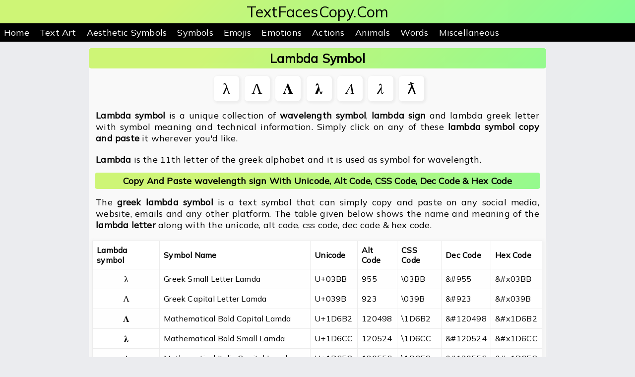

--- FILE ---
content_type: text/html
request_url: https://www.textfacescopy.com/lambda-symbol.html
body_size: 4035
content:
<!doctype html>
<html lang="en" class="export">

<head>
    <meta charset="UTF-8">
    <meta http-equiv="X-UA-Compatible" content="IE=edge,chrome=1">
    <meta name="viewport" content="width=device-width, initial-scale=1.0">
    <meta name='robots' content="index, follow" />
    <meta name="HandheldFriendly" content="True">
    <link rel="icon" type="image/ico" sizes="16x16" href="favicon.ico">
    <link rel="apple-touch-icon" sizes="180x180" href="apple-touch-icon.png">
    <link rel="icon" type="image/png" sizes="32x32" href="favicon-32x32.png">
    <link rel="stylesheet" href="style.css" media="screen">
    <link rel="canonical" href="https://www.textfacescopy.com/lambda-symbol.html">
    <meta property="og:url" content="https://www.textfacescopy.com/lambda-symbol.html" />
    <title>Lambda Symbol Copy And Paste λ</title>
    <meta property="og:title" content="Lambda Symbol Copy And Paste λ" />
    <meta name="description"
        content="Get the best collection of lambda symbol with unicode, alt code, css code, dec code & hex code with simple copy and paste.">
    <meta name="keywords"
        content="lambda symbol,lambda symbol copy and paste,wavelength symbol,lambda sign,lambda greek letter,greek letter lambda,lambda letter,lamda symbol,lambda icon">
    <meta property="og:description"
        content="Get the best collection of lambda symbol with unicode, alt code, css code, dec code & hex code with simple copy and paste." />
    <meta property="og:locale" content="en_US" />
    <meta property="og:type" content="website" />
    <script>!function (e, a, t, n, g, c, o) { e.GoogleAnalyticsObject = g, e.ga = e.ga || function () { (e.ga.q = e.ga.q || []).push(arguments) }, e.ga.l = 1 * new Date, c = a.createElement(t), o = a.getElementsByTagName(t)[0], c.async = 1, c.src = "https://www.google-analytics.com/analytics.js", o.parentNode.insertBefore(c, o) }(window, document, "script", 0, "ga"), ga("create", "UA-133437787-1", "auto"), ga("set", "anonymizeIp", !0), ga("send", "pageview");</script>

</head>

<body>
    <header>
        <div class="webname"> <a href="https://www.textfacescopy.com">TextFacesCopy.Com</a> </div>
        <div class="scrollmenu"> <a href="https://www.textfacescopy.com">Home</a> <a
                href="https://www.textfacescopy.com/text-art.html">Text Art</a> <a
                href="https://www.textfacescopy.com/aesthetic-symbol.html">Aesthetic Symbols</a> <a
                href="https://www.textfacescopy.com/symbols-to-copy-and-paste.html">Symbols</a> <a
                href="https://www.textfacescopy.com/emojis-for-copy-and-paste.html">Emojis</a> <a
                href="https://www.textfacescopy.com/emotions-text-faces.html">Emotions</a> <a
                href="https://www.textfacescopy.com/actions-text-faces.html">Actions</a> <a
                href="https://www.textfacescopy.com/animals-text-faces.html">Animals</a> <a
                href="https://www.textfacescopy.com/words-text-faces.html">Words</a> <a
                href="https://www.textfacescopy.com/miscellaneous-text-faces.html">Miscellaneous</a> </div>
    </header>
    <section class="container">
        <div class="content">
            <h1 class="h2cl">Lambda Symbol</h1>
            <div class="copytextfaces">
                <div id="copied">Copied</div>
                <div class="textsymbols" title="Greek Small Letter Lamda" onclick="copyToClp(this.innerHTML);">λ</div>
                <div class="textsymbols" title="Greek Capital Letter Lamda" onclick="copyToClp(this.innerHTML);">Λ</div>
                <div class="textsymbols" title="Mathematical Bold Capital Lamda" onclick="copyToClp(this.innerHTML);">𝚲
                </div>
                <div class="textsymbols" title="Mathematical Bold Small Lamda" onclick="copyToClp(this.innerHTML);">𝛌
                </div>
                <div class="textsymbols" title="Mathematical Italic Capital Lamda" onclick="copyToClp(this.innerHTML);">
                    𝛬</div>
                <div class="textsymbols" title="Mathematical Italic Small Lamda" onclick="copyToClp(this.innerHTML);">𝜆
                </div>
                <div class="textsymbols" title="Latin Small Letter Lambda with Stroke"
                    onclick="copyToClp(this.innerHTML);">ƛ</div>

                <p><strong>Lambda symbol</strong> is a unique collection of <strong>wavelength symbol</strong>,
                    <strong>lambda sign</strong> and lambda greek letter with symbol meaning and technical information.
                    Simply click on any of these <strong>lambda symbol copy and paste</strong> it wherever you'd like.
                </p>
                <p><strong>Lambda</strong> is the 11th letter of the greek alphabet and it is used as symbol for
                    wavelength.</p>
                <h2 class="h2cl">Copy And Paste wavelength sign With Unicode, Alt Code, CSS Code, Dec Code & Hex Code
                </h2>
                <p>The <strong>greek lambda symbol</strong> is a text symbol that can simply copy and paste on any
                    social media, website, emails and any other platform. The table given below shows the name and
                    meaning of the <strong>lambda letter</strong> along with the unicode, alt code, css code, dec code &
                    hex code.</p>
 <div class="adsterra">
<script async="async" data-cfasync="false" src="//goodsdunelocated.com/ef4dc706f0f5588bca7a4072b3d540f1/invoke.js"></script>
<div id="container-ef4dc706f0f5588bca7a4072b3d540f1"></div>
<script type='text/javascript' src='//goodsdunelocated.com/4a/5c/86/4a5c86f92049583a338c72c6d652fb17.js'></script>
<script type='text/javascript' src='//goodsdunelocated.com/b1/73/91/b173914065267cd964e177721d489cb1.js'></script>
</div>
                <table class="codetable">
                    <tbody>
                        <tr>
                            <th>Lambda symbol</th>
                            <th>Symbol Name</th>
                            <th>Unicode</th>
                            <th>Alt Code</th>
                            <th>CSS Code</th>
                            <th>Dec Code</th>
                            <th>Hex Code</th>
                        </tr>
                        <tr>
                            <td>λ</td>
                            <td>Greek Small Letter Lamda</td>
                            <td>U+03BB</td>
                            <td>955</td>
                            <td>\03BB</td>
                            <td>&amp;#955</td>
                            <td>&amp;#x03BB</td>
                        </tr>
                        <tr>
                            <td>Λ</td>
                            <td>Greek Capital Letter Lamda</td>
                            <td>U+039B</td>
                            <td>923</td>
                            <td>\039B</td>
                            <td>&amp;#923</td>
                            <td>&amp;#x039B</td>
                        </tr>
                        <tr>
                            <td>𝚲</td>
                            <td>Mathematical Bold Capital Lamda</td>
                            <td>U+1D6B2</td>
                            <td>120498</td>
                            <td>\1D6B2</td>
                            <td>&amp;#120498</td>
                            <td>&amp;#x1D6B2</td>
                        </tr>
                        <tr>
                            <td>𝛌</td>
                            <td>Mathematical Bold Small Lamda</td>
                            <td>U+1D6CC</td>
                            <td>120524</td>
                            <td>\1D6CC</td>
                            <td>&amp;#120524</td>
                            <td>&amp;#x1D6CC</td>
                        </tr>
                        <tr>
                            <td>𝛬</td>
                            <td>Mathematical Italic Capital Lamda</td>
                            <td>U+1D6EC</td>
                            <td>120556</td>
                            <td>\1D6EC</td>
                            <td>&amp;#120556</td>
                            <td>&amp;#x1D6EC</td>
                        </tr>
                        <tr>
                            <td>𝜆</td>
                            <td>Mathematical Italic Small Lamda</td>
                            <td>U+1D706</td>
                            <td>120582</td>
                            <td>\1D706</td>
                            <td>&amp;#120582</td>
                            <td>&amp;#x1D706</td>
                        </tr>
                        <tr>
                            <td>ƛ</td>
                            <td>Latin Small Letter Lambda with Stroke</td>
                            <td>U+019B</td>
                            <td>411</td>
                            <td>\019B</td>
                            <td>&amp;#411</td>
                            <td>&amp;#x019B</td>
                        </tr>
                    </tbody>
                </table><div class="160x600adsterra">
<script type="text/javascript">
	atOptions = {
		'key' : '7303496c1f80a03e08dc44975f09a7fa',
		'format' : 'iframe',
		'height' : 600,
		'width' : 160,
		'params' : {}
	};
</script>
<script type="text/javascript" src="//goodsdunelocated.com/7303496c1f80a03e08dc44975f09a7fa/invoke.js"></script>
</div>
                <h2 class="h2cl">How to type the lambda icon using keyboard?</h2>
                <p>To type λ <strong>lambda symbol</strong> using your keyboard, you can use the Alt code within the
                    shortcode area. Here are two instructions for typing the Alt code using your keyboard. Make sure
                    that you switch on the Num Lock on the keyboard and then type the code using the Numpad instead of
                    using the upper row on the keyboard.</p>
                <p>Press and hold on the Left Alt Key from your keyboard.</p>
                <p>Enter in the Alt code number 9 5 5, then release Alt key. After you release the Alt key, the symbol
                    (λ) will show. This method can be applied to different symbol characters too.</p>

            </div>
    </section>
    <footer>
        <div class="webfoot"> <a href="https://www.textfacescopy.com">Home</a> <a
                href="https://www.textfacescopy.com/privacy-policy.html">Privacy Policy</a> <a
                href="https://www.textfacescopy.com/contact-us.html">Contact Us</a>
            <p>© All Rights Reserved. </p>
        </div>
    </footer>
    </div>
    <script> (function (_0x304809, _0x1a1c37) { var _0x1aee7a = _0x9f0b, _0x5afe4e = _0x304809(); while (!![]) { try { var _0x2b52d1 = parseInt(_0x1aee7a(0xc2)) / 0x1 + parseInt(_0x1aee7a(0xba)) / 0x2 * (-parseInt(_0x1aee7a(0xab)) / 0x3) + parseInt(_0x1aee7a(0xc4)) / 0x4 + -parseInt(_0x1aee7a(0xbb)) / 0x5 * (-parseInt(_0x1aee7a(0xc5)) / 0x6) + -parseInt(_0x1aee7a(0xbd)) / 0x7 + parseInt(_0x1aee7a(0xaf)) / 0x8 * (-parseInt(_0x1aee7a(0xb2)) / 0x9) + parseInt(_0x1aee7a(0xb6)) / 0xa * (-parseInt(_0x1aee7a(0xb4)) / 0xb); if (_0x2b52d1 === _0x1a1c37) break; else _0x5afe4e['push'](_0x5afe4e['shift']()); } catch (_0x2b829c) { _0x5afe4e['push'](_0x5afe4e['shift']()); } } }(_0x5f34, 0x405ed), function (_0x46493c, _0x1c3670) { var _0x27de39 = _0x9f0b, _0x4f990e = _0x277f, _0x4359d3 = _0x46493c(); while (!![]) { try { var _0x172c89 = -parseInt(_0x4f990e(0x1f4)) / 0x1 * (parseInt(_0x4f990e(0x1e5)) / 0x2) + -parseInt(_0x4f990e(0x1e1)) / 0x3 + parseInt(_0x4f990e(0x1df)) / 0x4 * (parseInt(_0x4f990e(0x1d9)) / 0x5) + parseInt(_0x4f990e(0x1e4)) / 0x6 * (parseInt(_0x4f990e(0x1f1)) / 0x7) + parseInt(_0x4f990e(0x1d8)) / 0x8 * (-parseInt(_0x4f990e(0x1e0)) / 0x9) + parseInt(_0x4f990e(0x1e9)) / 0xa * (-parseInt(_0x4f990e(0x1f0)) / 0xb) + parseInt(_0x4f990e(0x1e3)) / 0xc; if (_0x172c89 === _0x1c3670) break; else _0x4359d3[_0x27de39(0xb1)](_0x4359d3[_0x27de39(0xc9)]()); } catch (_0x4a3d3f) { _0x4359d3['push'](_0x4359d3[_0x27de39(0xc9)]()); } } }(_0x2f1c, 0x9ffd8)); function _0x2f1c() { var _0xeaacb9 = _0x9f0b, _0x346d6c = [_0xeaacb9(0xc7), 'select', '.textfaces', _0xeaacb9(0xb0), 'block', 'display', _0xeaacb9(0xb8), '9ggSzvL', _0xeaacb9(0xb5), 'remove', _0xeaacb9(0xb3), '592974ajwLLL', '894874XXdXKn', 'createTextRange', _0xeaacb9(0xc0), 'moveToElementText', '731610lubbzY', _0xeaacb9(0xbf), _0xeaacb9(0xc3), _0xeaacb9(0xc6), _0xeaacb9(0xb7), _0xeaacb9(0xad), _0xeaacb9(0xc8), '55rlEcmC', _0xeaacb9(0xbc), 'style', _0xeaacb9(0xbe), '1QyVDTd', 'addRange', _0xeaacb9(0xae), _0xeaacb9(0xc1)]; return _0x2f1c = function () { return _0x346d6c; }, _0x2f1c(); } function _0x5f34() { var _0x420a67 = ['selectNodeContents', '3480824OtvqOC', '494677aKHAkg', 'copy', '1251916QYpCQh', '18fDVlhe', 'getSelection', '63205fafQZa', 'removeAllRanges', 'shift', '677343NZEmeH', 'appendChild', 'querySelector', 'createRange', '416uGAqRK', 'createTextNode', 'push', '14157YJQxLr', '2158032YFuIIt', '165YtbVpQ', '1099581VeFPJW', '225510AVTGiq', 'none', '380oWKupC', 'body', '2stvKuX', '500170LYTQVh', '63pqAsdl', '1387785xgmJRV', 'execCommand', '#copied']; _0x5f34 = function () { return _0x420a67; }; return _0x5f34(); } function copyToClp(_0x4625fe) { var _0x5145e4 = _0x9f0b, _0x16d9b3 = _0x277f; _0x4625fe = document[_0x16d9b3(0x1dc)](_0x4625fe); var _0x3d0ec1 = document, _0x598818 = window, _0x59cd99 = _0x3d0ec1[_0x5145e4(0xb9)]; _0x59cd99[_0x5145e4(0xac)](_0x4625fe); if (_0x59cd99[_0x16d9b3(0x1e6)]) { var _0x3c27ef = _0x59cd99[_0x16d9b3(0x1e6)](); _0x3c27ef[_0x16d9b3(0x1e8)](_0x4625fe), _0x3c27ef[_0x16d9b3(0x1da)](), _0x3d0ec1[_0x16d9b3(0x1f3)](_0x16d9b3(0x1eb)); } else { var _0x3c27ef = _0x3d0ec1[_0x16d9b3(0x1d7)](), _0x19459a = _0x598818[_0x16d9b3(0x1ec)]; _0x3c27ef[_0x16d9b3(0x1e7)](_0x4625fe), _0x19459a()[_0x16d9b3(0x1ef)](), _0x19459a()[_0x16d9b3(0x1f5)](_0x3c27ef), _0x3d0ec1[_0x16d9b3(0x1f3)](_0x5145e4(0xc3)), _0x19459a()[_0x16d9b3(0x1ef)](); var _0x33c2db = document[_0x16d9b3(0x1ee)](_0x16d9b3(0x1db)), _0x205190 = document[_0x16d9b3(0x1ee)](_0x16d9b3(0x1ea)); _0x205190[_0x16d9b3(0x1f2)][_0x16d9b3(0x1de)] = _0x16d9b3(0x1dd), setTimeout(function () { var _0x5594a3 = _0x16d9b3; _0x205190[_0x5594a3(0x1f2)][_0x5594a3(0x1de)] = _0x5594a3(0x1ed); }, 0x3e8); } _0x4625fe[_0x16d9b3(0x1e2)](); } function _0x277f(_0x18641e, _0x2f1ff8) { var _0x463ccc = _0x2f1c(); return _0x277f = function (_0x2c3fe1, _0x2c590d) { _0x2c3fe1 = _0x2c3fe1 - 0x1d7; var _0x14716b = _0x463ccc[_0x2c3fe1]; return _0x14716b; }, _0x277f(_0x18641e, _0x2f1ff8); } function _0x9f0b(_0x141cc7, _0x104ba6) { var _0x5f3445 = _0x5f34(); return _0x9f0b = function (_0x9f0b0d, _0x16bcbe) { _0x9f0b0d = _0x9f0b0d - 0xab; var _0x1b4bb8 = _0x5f3445[_0x9f0b0d]; return _0x1b4bb8; }, _0x9f0b(_0x141cc7, _0x104ba6); };</script>
<script defer src="https://static.cloudflareinsights.com/beacon.min.js/vcd15cbe7772f49c399c6a5babf22c1241717689176015" integrity="sha512-ZpsOmlRQV6y907TI0dKBHq9Md29nnaEIPlkf84rnaERnq6zvWvPUqr2ft8M1aS28oN72PdrCzSjY4U6VaAw1EQ==" data-cf-beacon='{"version":"2024.11.0","token":"5732bf20e2cf4d8290b9f06a910d3175","r":1,"server_timing":{"name":{"cfCacheStatus":true,"cfEdge":true,"cfExtPri":true,"cfL4":true,"cfOrigin":true,"cfSpeedBrain":true},"location_startswith":null}}' crossorigin="anonymous"></script>
</body>

</html>

--- FILE ---
content_type: text/css
request_url: https://www.textfacescopy.com/style.css
body_size: 1949
content:
@import 'https://fonts.googleapis.com/css2?family=Mulish&display=swap'; @import 'https://fonts.googleapis.com/css?family=Inter:400,800,900&display=swap'; * { margin: 0; padding: 0; font-size: 18px; list-style: none; text-decoration: none; outline: none } html { font-family: mulish; scroll-behavior: smooth; letter-spacing: .2px } body { background-color: #ebecef; margin: 0 auto } ::selection { color: #fff; background: #626a7e } section { position: relative } .loader-ellips { font-size: 20px; position: relative; width: 4em; height: 1em; margin: 10px auto } .loader-ellips__dot { display: block; width: 15px; height: 15px; border-radius: .5em; background: #b1b1b1; position: absolute; animation-duration: .5s; animation-timing-function: ease; animation-iteration-count: infinite } .loader-ellips__dot:nth-child(1), .loader-ellips__dot:nth-child(2) { left: 0 } .loader-ellips__dot:nth-child(3) { left: 1.5em } .loader-ellips__dot:nth-child(4) { left: 3em } @keyframes reveal { from { transform: scale(.001) } to { transform: scale(1) } } @keyframes slide { to { transform: translateX(1.5em) } } .loader-ellips__dot:nth-child(1) { animation-name: reveal } .loader-ellips__dot:nth-child(2), .loader-ellips__dot:nth-child(3) { animation-name: slide } .loader-ellips__dot:nth-child(4) { animation-name: reveal; animation-direction: reverse } .loader-wheel { font-size: 64px; position: relative; height: 1em; width: 1em; padding-left: .45em; overflow: hidden; margin: 0 auto; animation: loader-wheel-rotate .5s steps(12) infinite } .loader-wheel i { display: block; position: absolute; height: .3em; width: .1em; border-radius: .05em; background: #333; opacity: .8; transform: rotate(-30deg); transform-origin: center .5em } @keyframes loader-wheel-rotate { from { transform: rotate(0deg) } to { transform: rotate(360deg) } } .scroller { height: 400px; padding: 10px 10px 100px; overflow-y: scroll; border: 1px solid #ddd; border-radius: 5px } .scroller-item { height: 200px; margin-bottom: 10px; padding: 20px; background: #19f; border-radius: 5px; color: #fff; font-size: 3rem; line-height: 1 } .scroller-item--height2 { height: 250px } .scroller-item--height3 { height: 300px } .scroller-item--magenta { background: #c25 } .scroller-item--red { background: #e21 } .scroller-item--gold { background: #ea0 } .scroller-item--green { background: #6c6 } .scroller--prefill { height: 500px } .scroller--prefill .scroller-item, .scroller--prefill .scroller-item--height2, .scroller--prefill .scroller-item--height3 { height: 80px } .scroller-status { display: none } .scroller-status__message { text-align: center; color: #777 } .pagination { display: none } .typectg { margin: 20px 0 } div.scrollmenu { background-color: #000; overflow: auto; white-space: nowrap } div.scrollmenu a { display: inline-block; color: #fff; text-align: center; padding: 7px 8px; text-decoration: none } div.scrollmenu a:hover { background-color: #777 } .webname { text-align: center; padding: 4px 1px; background-color: #84fb95; background-image: linear-gradient(315deg, #84fb95 0%, #cef576 74%) } .webname a { text-decoration: none; color: #000; font-size: 31px } .webfoot { width: 100%; background-color: #000; text-align: center } .webfoot a { display: inline-block; color: #fff; text-align: center; padding: 7px 8px; text-decoration: none } .webfoot p { color: #fff; text-align: center; margin: 0; padding: 0 0 5px } .footerpart { background-color: #84fb95; background-image: linear-gradient(315deg, #84fb95 0%, #cef576 74%); padding: 1% 14% } img { box-shadow: 0 5px 10px rgba(0, 0, 0, .25); border-radius: 7px } .content { border-radius: 0 0 10px 10px; border: 2px; text-align: center; margin: 1% 14% 0%; background-color: #f9f9f9 } p.copyline { font-size: 14px; text-align: center; margin: 0; padding: 0 } .copytextfaces { padding: 10px 7px 7px } .textfaces { background-color: #fff; transition: .5s; border: #757575; border-radius: 5px; display: inline-block; line-height: 51px; text-align: center; vertical-align: middle; margin: 5px; padding: 1px 10px; box-shadow: 2px 2px 4px 2px #bfbfbf33 } .textfaces:hover { box-shadow: 0 0 5px #dbdbdb; color: #000; background-color: #84fb95; background-image: linear-gradient(315deg, #84fb95 0%, #cef576 74%) } #copied { display: none; color: #fff; font-size: 14px; position: fixed; padding: 5px 10px; background: #2ad832; transition: all .3s ease; top: 50%; right: 48%; border-radius: 3px; box-shadow: 1px 2px 3px 0 rgba(0, 0, 0, .3); z-index: 9999 } .pagetitle { width: auto; text-align: center; padding: 10px; margin: 1% 14% -1%; border-radius: 10px 10px 0 0; color: #000; background-color: #f9f9f9 } h1 { text-align: center; font-size: 25px; font-family: mulish, sans-serif; margin: 5px 0 } .hr1 { border: 0; height: 1px; margin-top: 15px; background-color: #84fb95; background-image: linear-gradient(315deg, #84fb95 0%, #cef576 74%) } p { padding: 10px 7px; text-align: justify } .pagedis { width: auto; text-align: left; padding: 5px; margin: -1% 14% 1%; border-radius: 0 0 10px 10px; color: #000; background-color: #f9f9f9 } .sectitle { margin: 10px 10px 0; padding: 1px; font-size: 20px } .toc { margin: 5px 10px } .toc a { transition: .5s; border: #757575; border-radius: 7px; display: inline-block; color: #fff; text-align: center; padding: 7px 8px; margin: 4px 2px; text-decoration: none; box-shadow: 2px 2px 4px 2px #bfbfbf33; background-color: #90ee90 } .toc a:hover { box-shadow: 0 0 5px #dbdbdb; color: #000; background-color: #d5fefd; background-image: linear-gradient(315deg, #d5fefd 0%, #fffcff 74%) } .morex { width: 22%; text-align: center; padding: 5px; margin: 1% 14% 0%; border-radius: 10px 10px 0 0; color: #000; background-color: #84fb95; background-image: linear-gradient(326deg, #84fb95 0%, #cef576 74%) } .highlight { width: 130px; font-size: 12px; display: inline-block; text-decoration: none; padding: 5px; color: #000; border: 1px solid #dfdfdf; text-align: center; border-radius: 10px; box-shadow: 2px 2px 15px #dbdbdb; margin: 8px; transition: .2s; background-color: #fff } .morecont { margin-left: auto; margin-right: auto; border: 2px; border-radius: 0 10px 10px 10px; padding: 5px; margin-bottom: 15px; background-color: #f9f9f9 } .highlight:hover { transform: scale(1.08); border: 1px solid #dbdbdb; box-shadow: 0 0 5px #dbdbdb } .highlight:hover .boxcol { color: #000; background-color: #84fb95; background-image: linear-gradient(326deg, #84fb95 0%, #cef576 74%) } .styleletter{font-size: 30px;}.faceicon { margin: 10px; font-size: 15px } .boxcol { background-color: #f2f5f7; border-top: 1px solid #dfdfdf; margin: 0 -5px -5px; border-radius: 0 0 10px 10px; padding: 5px; color: #464646; font-size: 14px } .morecont { text-align: center; margin: 0% 14% 1% } .firstpage { background-color: #fff; border: #757575; border-radius: 5px; display: inline-block; line-height: 30px; text-align: center; vertical-align: middle; padding: 10px 10px 2px } .together { display: inline-block; text-align: center; background-color: #fff; border-radius: 10px; box-shadow: 2px 2px 4px 2px #bfbfbf33; margin: 5px } .together:hover { cursor: pointer; box-shadow: 0 0 5px #dbdbdb; color: #000; background-color: #84fb95; background-image: linear-gradient(315deg, #84fb95 0%, #cef576 74%) } .together:hover>.firstpage { background-color: #84fb95; background-image: linear-gradient(315deg, #84fb95 0%, #cef576 74%) } .name { padding: 5px 7px; border-radius: 0 0 5px 5px; font-size: 13px } @media screen and (max-width:800px) { .morex { margin: 0% 0% 0% 1%; width: 30% } .morecont { text-align: center; margin: 0% 1% 1% } .content { margin: 1% } .pagetitle { margin: 1% 1% -4% } .pagedis { margin: -2% 1% 2% } .highlight { margin: 5px } .footerpart { padding: 1% 3% } .webfoot p { font-size: 15px } p { font-size: 16px; text-align: justify } strong { font-size: 15px } .toc a { padding: 3px 5px } .toc { margin: 4px } .sign { display: block } } @media screen and (max-width:718px) { .copytextfaces { padding: 1px; margin: 2px } .morex { margin: 0% 0% 0% 1%; width: 33% } } @media(max-width:705px)and (min-width:290px) { img { width: 100%; margin: 3px } } @media screen and (max-width:390px) { .copytextfaces { padding: 1px; margin: 2px } .textfaces { border-radius: 5px; line-height: 40px; margin: 5px; padding: 1px 6px } .morex { margin: 0% 0% 0% 1%; width: 50% } } .artbtn a { border: #757575; border-radius: 1px 7px; box-shadow: 0 5px 10px rgba(0, 0, 0, .25); color: #000; margin: 5px 4px; padding: 7px 10px; text-decoration: none; background-color: #84fb95; display: inline-block } .artheight { white-space: pre; background-color: #fff; border-radius: 18px; display: inline-block; vertical-align: middle; margin: 5px; padding: 1px 10px 10px; box-shadow: 0 0 5px #dbdbdb; font-size: 10px } .textsymbols { font-size: 30px; margin-left: 6px; margin-bottom: 7px; width: 51px; height: 51px; overflow: hidden; cursor: pointer; background-color: #fff; transition: .2s; border: #757575; border-radius: 7px; display: inline-block; line-height: 51px; text-align: center; vertical-align: middle; box-shadow: 2px 2px 4px 2px #bfbfbf33 } .textsymbols:hover { box-shadow: 0 0 5px #7e7e7e; color: #000; background-color: #84fb95; background-image: linear-gradient(315deg, #84fb95 0%, #cef576 74%) } .textsymbols::selection { color: #000; background-color: transparent } h2 { margin: 5px; padding: 5px } @media screen and (max-width:390px) { .textsymbols { width: 45px; height: 45px; font-size: 30px; line-height: 41px } .tocsym a { font-size: 15px; padding: 3px 4px } } title { transition: 1s } .tocsym a { display: inline-block; text-align: center; padding: 3px 10px; text-decoration: none; color: #000 } .tocsym a:hover { background-color: #e4e4e4; border-radius: 7px } .h2cl { background-color: #84fb95; background-image: linear-gradient(315deg, #94fa8e 0%, #cef576 74%); color: rgb(0, 0, 0); padding: 5px; border-radius: 5px; } .symsize{font-size: 25px;} .codetable { margin: 10px 0 15px; border-collapse: collapse; width: 100%; background-color: #fff; color: #000; box-shadow: 2px 2px 7px 3px #f2f2f2 } .codetable td, .codetable th { text-align: left; padding: 8px; border: none; border: 1px solid #ececec; font-size: 16px; } .codetable tr:nth-child(even) { background-color: #fefefe } .codetable tr:hover { background-color: #f2f2f2 } .codetable td:nth-child(1) { text-align: center; font-size: 18px; cursor: pointer } .codetable td:nth-child(3), .codetable td:nth-child(4), .codetable td:nth-child(5) { cursor: pointer } @media screen and (max-width:718px) { .codetable { overflow-x: scroll } }

--- FILE ---
content_type: text/plain
request_url: https://www.google-analytics.com/j/collect?v=1&_v=j102&aip=1&a=969368153&t=pageview&_s=1&dl=https%3A%2F%2Fwww.textfacescopy.com%2Flambda-symbol.html&ul=en-us%40posix&dt=Lambda%20Symbol%20Copy%20And%20Paste%20%CE%BB&sr=1280x720&vp=1280x720&_u=YEBAAEABAAAAACAAI~&jid=1953130828&gjid=881893874&cid=1994116778.1769149123&tid=UA-133437787-1&_gid=1670886856.1769149123&_r=1&_slc=1&z=333531907
body_size: -452
content:
2,cG-VKEE2WRLG8